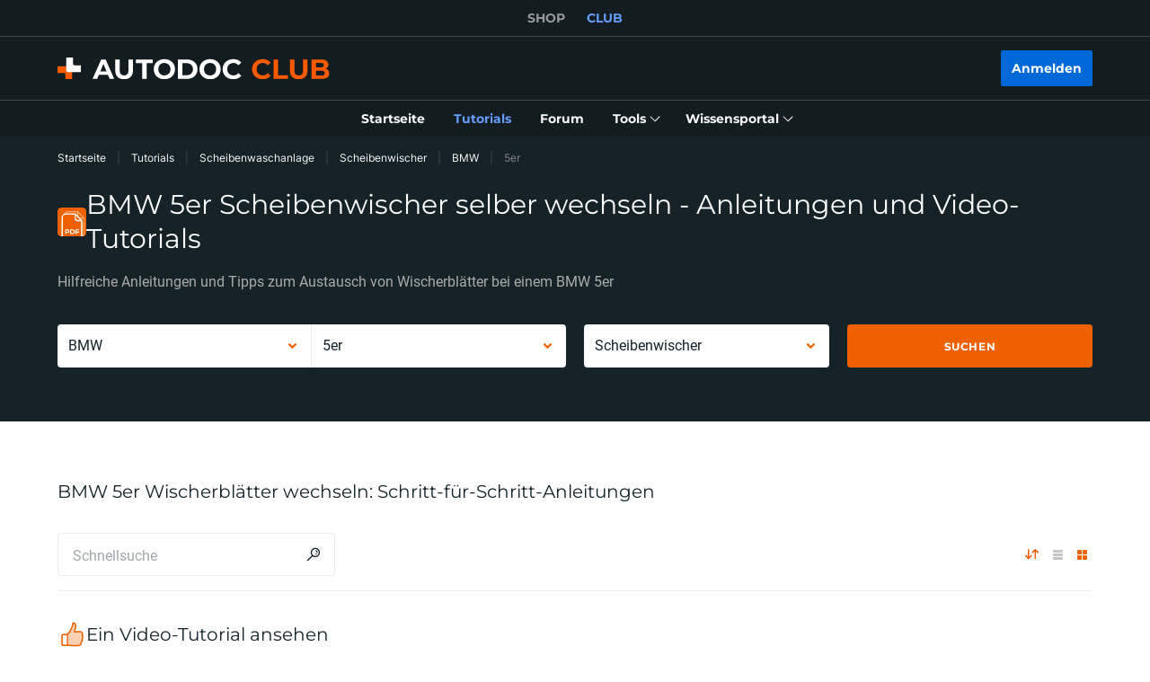

--- FILE ---
content_type: application/javascript; charset=UTF-8
request_url: https://club.autodoc.de/_nuxt/242.c6dacfb.js
body_size: -250
content:
(window.webpackJsonp=window.webpackJsonp||[]).push([[242,243,244],{2049:function(t,e,n){var r=n(63);r(r.S,"Number",{isNaN:function(t){return t!=t}})},24:function(t,e,n){"use strict";n(2049),n(20),n(53);e.a={computed:{userGmtOffset:function(){return this.$dayjs().utcOffset()/60}},methods:{toUserTime:function(t){var e=arguments.length>1&&void 0!==arguments[1]?arguments[1]:"DD.MM.YYYY HH:mm";return this.$dayjs(1e3*t).format(e)},toUserTimeInTimestamp:function(t){return+this.$dayjs(1e3*t).format("x")},toServerTime:function(t){var e=arguments.length>1&&void 0!==arguments[1]&&arguments[1],n=new Date(t);if(Number.isNaN(n.getMonth())){var r=t.split(/[- :]/);n=new Date(r[0],r[1]-1,r[2],r[3],r[4],r[5])}return e?this.$dayjs(n).unix():this.$dayjs.parseZone(n).unix()}}}}}]);

--- FILE ---
content_type: application/javascript; charset=UTF-8
request_url: https://club.autodoc.de/_nuxt/303.c6dacfb.js
body_size: -29
content:
(window.webpackJsonp=window.webpackJsonp||[]).push([[303],{1597:function(n,e,t){n.exports=function(n){"use strict";function e(n){return n&&"object"==typeof n&&"default"in n?n:{default:n}}var t=e(n),r={name:"hu",weekdays:"vasárnap_hétfő_kedd_szerda_csütörtök_péntek_szombat".split("_"),weekdaysShort:"vas_hét_kedd_sze_csüt_pén_szo".split("_"),weekdaysMin:"v_h_k_sze_cs_p_szo".split("_"),months:"január_február_március_április_május_június_július_augusztus_szeptember_október_november_december".split("_"),monthsShort:"jan_feb_márc_ápr_máj_jún_júl_aug_szept_okt_nov_dec".split("_"),ordinal:function(n){return n+"."},weekStart:1,relativeTime:{future:"%s múlva",past:"%s",s:function(n,e,t,r){return"néhány másodperc"+(r||e?"":"e")},m:function(n,e,t,r){return"egy perc"+(r||e?"":"e")},mm:function(n,e,t,r){return n+" perc"+(r||e?"":"e")},h:function(n,e,t,r){return"egy "+(r||e?"óra":"órája")},hh:function(n,e,t,r){return n+" "+(r||e?"óra":"órája")},d:function(n,e,t,r){return"egy "+(r||e?"nap":"napja")},dd:function(n,e,t,r){return n+" "+(r||e?"nap":"napja")},M:function(n,e,t,r){return"egy "+(r||e?"hónap":"hónapja")},MM:function(n,e,t,r){return n+" "+(r||e?"hónap":"hónapja")},y:function(n,e,t,r){return"egy "+(r||e?"év":"éve")},yy:function(n,e,t,r){return n+" "+(r||e?"év":"éve")}},formats:{LT:"H:mm",LTS:"H:mm:ss",L:"YYYY.MM.DD.",LL:"YYYY. MMMM D.",LLL:"YYYY. MMMM D. H:mm",LLLL:"YYYY. MMMM D., dddd H:mm"}};return t.default.locale(r,null,!0),r}(t(71))}}]);